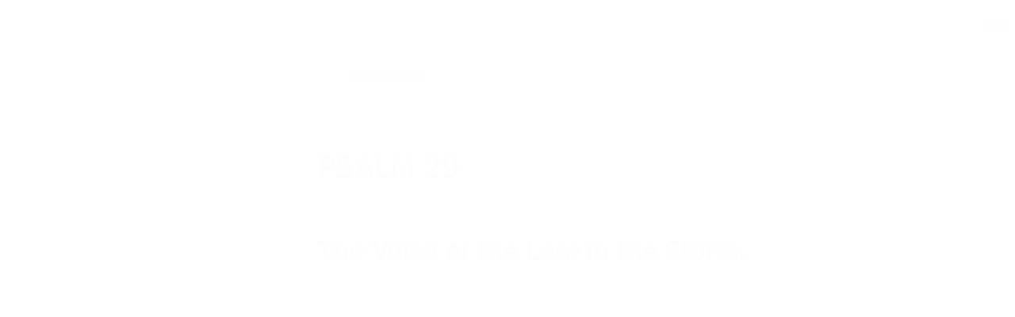

--- FILE ---
content_type: text/html; charset=utf-8
request_url: https://wd.bible/bible/psa.29.nasb
body_size: 14071
content:
<!DOCTYPE html><html lang="cn"><head><meta charSet="utf-8"/><link rel="icon" href="/wd/images/favicon-32x32.svg" sizes="any"/><link rel="icon" type="image/png" sizes="16x16" href="/wd/images/favicon-16x16.png"/><link rel="icon" type="image/png" sizes="32x32" href="/wd/images/favicon-32x32.png"/><link rel="icon" type="image/png" sizes="48x48" href="/wd/images/favicon-48x48.png"/><link rel="icon" type="image/png" sizes="96x96" href="/wd/images/favicon-96x96.png"/><link rel="icon" type="image/png" sizes="192x192" href="/wd/images/favicon-192x192.png"/><link rel="icon" type="image/png" sizes="512x512" href="/wd/images/favicon-512x512.png"/><link rel="apple-touch-icon" sizes="180x180" href="/wd/images/apple-touch-icon-180x180.png"/><meta name="viewport" content="width=device-width, initial-scale=1.0, maximum-scale=1.0, user-scalable=no"/><link rel="canonical" href="https://wd.bible/bible/psa.29.nasb"/><link rel="alternate" hrefLang="zh-CN" href="https://wd.bible/bible/psa.29.nasb"/><link rel="alternate" hrefLang="en" href="https://wd.bible/en/bible/psa.29.nasb"/><link rel="alternate" hrefLang="zh-HK" href="https://wd.bible/hk/bible/psa.29.nasb"/><link rel="alternate" hrefLang="zh-TW" href="https://wd.bible/tw/bible/psa.29.nasb"/><link rel="alternate" hrefLang="x-default" href="https://wd.bible/en/bible/psa.29.nasb"/><title>Psalms 29章 NASB | 微读圣经</title><meta name="description" content="圣经在线阅读《Psalms》第29章（NASB），纯净语音朗读，便捷笔记高亮与复制，助您沉浸式研经，立即开启。"/><meta name="next-head-count" content="18"/><script>(function(){var ua=window.navigator.userAgent,msie=ua.indexOf('MSIE '),msie11=ua.indexOf('Trident/'),msedge=ua.indexOf('Edge/');if((msie>0||msie11>0)&&msedge<=0&&window.location.pathname!=='/browser-not-supported'){window.location.href='/browser-not-supported';}})();</script><link rel="stylesheet" href="/wd/css/light.css"/><link rel="stylesheet" href="/wd/css/dark.css"/><script>
                (function(w,d,s,l,i){w[l]=w[l]||[];w[l].push({'gtm.start':
                new Date().getTime(),event:'gtm.js'});var f=d.getElementsByTagName(s)[0],
                j=d.createElement(s),dl=l!='dataLayer'?'&l='+l:'';j.async=true;j.src=
                'https://www.googletagmanager.com/gtm.js?id='+i+dl;f.parentNode.insertBefore(j,f);
                })(window,document,'script','dataLayer','GTM-57ZQLXJ');
              </script><link rel="preload" href="/_next/static/css/4aa5349e26393e06.css" as="style"/><link rel="stylesheet" href="/_next/static/css/4aa5349e26393e06.css" data-n-g=""/><link rel="preload" href="/_next/static/css/b064468c3d7a3ed7.css" as="style"/><link rel="stylesheet" href="/_next/static/css/b064468c3d7a3ed7.css" data-n-p=""/><noscript data-n-css=""></noscript><script defer="" nomodule="" src="/_next/static/chunks/polyfills-c67a75d1b6f99dc8.js"></script><script src="/_next/static/chunks/webpack-849d1a3a9413eca4.js" defer=""></script><script src="/_next/static/chunks/framework-314c182fa7e2bf37.js" defer=""></script><script src="/_next/static/chunks/main-7e7e6baf455bc820.js" defer=""></script><script src="/_next/static/chunks/pages/_app-c70ef36eb78766c6.js" defer=""></script><script src="/_next/static/chunks/5587-15c78c5b36c739b7.js" defer=""></script><script src="/_next/static/chunks/3716-4f85e553dbbe2f0d.js" defer=""></script><script src="/_next/static/chunks/5164-319a8e73fb9ea83e.js" defer=""></script><script src="/_next/static/chunks/7839-7e1c46be12f51ed5.js" defer=""></script><script src="/_next/static/chunks/5582-72c4d262ac2cec13.js" defer=""></script><script src="/_next/static/chunks/pages/bible/%5Bslug%5D-48bbd1c2a2341a3e.js" defer=""></script><script src="/_next/static/H72bIAZUZrAw6ua6eqRNS/_buildManifest.js" defer=""></script><script src="/_next/static/H72bIAZUZrAw6ua6eqRNS/_ssgManifest.js" defer=""></script></head><body><noscript><iframe src="https://www.googletagmanager.com/ns.html?id=GTM-57ZQLXJ" height="0" width="0" style="display:none;visibility:hidden"></iframe></noscript><div id="__next"><div class="
          
          
          "><div class="MainLayout_sidebar__0yc_c "><div class="Sidebar_sidebar__v6daX Sidebar_collapsed__vAul8 "><div class="Sidebar_sidebar-header__1i6k9"><div class="Sidebar_logo__SsBgv"><a href="/"><img alt="Brand Logo" loading="eager" width="150" height="52" decoding="async" data-nimg="1" class="HeaderLogo_logo__jVM3I" style="color:transparent" src="/assets/images/logo_wd_cn_light_mode.svg"/></a></div><div class="Sidebar_toggle-button__M_t_Q" tabindex="0" title="展开"><wd-icon></wd-icon></div></div><nav><ul><li class=""><a class="Sidebar_item-wrapper__BiYHU" title="首页" href="/"><div class="Sidebar_icon__UMMxd"><wd-icon></wd-icon></div><div class="Sidebar_label__wZCQF"><span>首页</span></div></a></li><li class="Sidebar_selected__wL18_"><a class="Sidebar_item-wrapper__BiYHU" title="圣经" href="/bible"><div class="Sidebar_icon__UMMxd"><wd-icon></wd-icon></div><div class="Sidebar_label__wZCQF"><span>圣经</span></div></a></li><li class=""><a class="Sidebar_item-wrapper__BiYHU" title="资源" href="/resource"><div class="Sidebar_icon__UMMxd"><wd-icon></wd-icon></div><div class="Sidebar_label__wZCQF"><span>资源</span></div></a></li><li class=""><a class="Sidebar_item-wrapper__BiYHU" title="计划" href="/plan"><div class="Sidebar_icon__UMMxd"><wd-icon></wd-icon></div><div class="Sidebar_label__wZCQF"><span>计划</span></div></a></li></ul></nav><div class="Sidebar_bottom-list__xn36v Sidebar_collapsed__vAul8"><ul><li><div class="Sidebar_item-wrapper__BiYHU" title="联系我们" tabindex="0"><div class="Sidebar_icon__UMMxd"><wd-icon></wd-icon></div><div class="Sidebar_label__wZCQF">联系我们</div></div></li><li class=""><a class="Sidebar_item-wrapper__BiYHU" title="APP下载" href="/app"><div class="Sidebar_icon__UMMxd"><wd-icon></wd-icon></div><div class="Sidebar_label__wZCQF">APP下载</div></a></li></ul></div></div></div><div class="MainLayout_header__b_Qbo "><div data-focus-mode-element="secondary-nav" data-focus-mode-direction="up" class=" MainLayout_secondary-nav__Hae5a"><nav><ul class="SecondaryNav_nav-items__D2d2c"><li class="SecondaryNav_selected__nSIsG"><a class="SecondaryNav_item-wrapper__AfAn_" href="/bible">圣经</a></li><li class=""><a class="SecondaryNav_item-wrapper__AfAn_" href="/search">搜索</a></li><li class=""><a class="SecondaryNav_item-wrapper__AfAn_" href="/exegesis">原文研究</a></li><li class=""><a class="SecondaryNav_item-wrapper__AfAn_" href="/verse">逐节对照</a></li></ul></nav></div><div class=" MainLayout_actions__TsTEG"><div class="PageSettings_page-settings__HQvW9"><div class="PageSettings_logo__jBlq0"></div><div class="PageSettings_actions__L0_WQ"><div class="PageSettings_user-avatar__c_0aE"></div><wd-button><wd-icon class="PageSettings_trigger-icon__Nu_f4"></wd-icon></wd-button><wd-select-x class="PageSettings_hidden-text-select__qqCdc" data-select-trigger="true"></wd-select-x><wd-button><wd-icon class="PageSettings_trigger-icon__Nu_f4"></wd-icon></wd-button><wd-select-x class="PageSettings_hidden-text-select__qqCdc" data-select-trigger="true"></wd-select-x><wd-button class="PageSettings_app-download-icon__j_7Na"><wd-icon></wd-icon></wd-button></div></div><wd-button class="MainLayout_donate-button__TwOTj" attr-radius="6px" attr-height="36px"><wd-icon></wd-icon>奉献</wd-button></div></div><main class="MainLayout_main__DvPjD"><div class="BibleHeader_bible-header__1CMC_ " id="bible-header" data-focus-mode-element="bible-header" data-focus-mode-direction="up"><div class="BibleHeader_bible-header-container__PXSF6 "><wd-select-x class="BibleHeader_chapters-select__S3beB" data-select-trigger="true"></wd-select-x><wd-select-x class="BibleHeader_versions-select__wIPHK" data-select-trigger="true"></wd-select-x><div class="BibleHeader_button-group__Lawkd"><a class="BibleHeader_page-link__LO0Sd" href="/bible/psa.28.nasb"><wd-button><wd-icon></wd-icon></wd-button></a><a class="BibleHeader_page-link__LO0Sd" href="/bible/psa.30.nasb"><wd-button><wd-icon></wd-icon></wd-button></a></div><div class="BibleHeader_bible-header-right__l3j4y"><wd-button title="播放"><wd-icon></wd-icon><span class="BibleHeader_player-text__vyTu8">播放</span></wd-button><wd-button class="BibleHeader_parallel-btn__ZKaHV"><wd-icon></wd-icon>版本对照</wd-button><wd-select-x class="BibleSettings_present-setting__VftVv" data-select-trigger="true"><div class="BibleSettings_settings-icon-wrapper__XE8_D" slot="dropdown-html"><wd-icon class="BibleSettings_settings-icon__ytZE9"></wd-icon></div></wd-select-x></div></div></div><div id="bible-container"><div class="BibleBody_bible-body-container__Dt_KA"><div id="bible-body" class="version-block-content BibleBody_bible-body__xeuu_ nasb "><div class="--bible-content   show-numbers show-footnotes show-titles" dir="ltr" style="font-size:26px"><div><div><h3>PSALM 29</h3><h5>The Voice of the L<span class="sc"><mark class="i">ord </mark></span>in the Storm.</h5><h3>A Psalm of David.</h3><div class="pi"><div id="nasb-PSA.29.1" class="v"><a href="/verse/psa.29.1.nasb" class="vn-link" data-verse-link="psa.29.1.nasb"><span class="vn">1</span></a>Ascribe to the L<span class="sc">ord</span>, <mark class="f"><span class="note"><span class="ft">Lit <mark class="i">sons of gods</mark></span></span></mark>sons of the mighty,</div></div><div class="pi" for="nasb-PSA.29.1">Ascribe to the L<span class="sc">ord</span> glory and strength.</div><div class="pi"><div id="nasb-PSA.29.2" class="v"><a href="/verse/psa.29.2.nasb" class="vn-link" data-verse-link="psa.29.2.nasb"><span class="vn">2</span></a>Ascribe to the L<span class="sc">ord</span> the glory <mark class="f"><span class="note"><span class="ft">Lit <mark class="i">of His name</mark></span></span></mark>due His name;</div></div><div class="pi" for="nasb-PSA.29.2">Worship the L<span class="sc">ord</span> in holy attire.</div><div class="pi"><div id="nasb-PSA.29.3" class="v"><a href="/verse/psa.29.3.nasb" class="vn-link" data-verse-link="psa.29.3.nasb"><span class="vn">3</span></a>The voice of the L<span class="sc">ord</span> is on the waters;</div></div><div class="pi" for="nasb-PSA.29.3">The God of glory thunders,</div><div class="pi" for="nasb-PSA.29.3">The L<span class="sc">ord</span> is over <mark class="f"><span class="note"><span class="ft">Or <mark class="i">great</mark></span></span></mark>many waters.</div><div class="pi"><div id="nasb-PSA.29.4" class="v"><a href="/verse/psa.29.4.nasb" class="vn-link" data-verse-link="psa.29.4.nasb"><span class="vn">4</span></a>The voice of the L<span class="sc">ord</span> is powerful,</div></div><div class="pi" for="nasb-PSA.29.4">The voice of the L<span class="sc">ord</span> is majestic.</div><div class="pi"><div id="nasb-PSA.29.5" class="v"><a href="/verse/psa.29.5.nasb" class="vn-link" data-verse-link="psa.29.5.nasb"><span class="vn">5</span></a>The voice of the L<span class="sc">ord</span> breaks the cedars;</div></div><div class="pi" for="nasb-PSA.29.5">Yes, the L<span class="sc">ord</span> breaks the cedars of Lebanon in pieces.</div><div class="pi"><div id="nasb-PSA.29.6" class="v"><a href="/verse/psa.29.6.nasb" class="vn-link" data-verse-link="psa.29.6.nasb"><span class="vn">6</span></a>He makes Lebanon skip like a calf,</div></div><div class="pi" for="nasb-PSA.29.6">And Sirion like a young wild ox.</div><div class="pi"><div id="nasb-PSA.29.7" class="v"><a href="/verse/psa.29.7.nasb" class="vn-link" data-verse-link="psa.29.7.nasb"><span class="vn">7</span></a>The voice of the L<span class="sc">ord</span> divides <mark class="f"><span class="note"><span class="ft">I.e., lightning</span></span></mark>flames of fire.</div></div><div class="pi"><div id="nasb-PSA.29.8" class="v"><a href="/verse/psa.29.8.nasb" class="vn-link" data-verse-link="psa.29.8.nasb"><span class="vn">8</span></a>The voice of the L<span class="sc">ord</span><mark class="f"><span class="note"><span class="ft">Or <mark class="i">causes...to whirl</mark></span></span></mark>shakes the wilderness;</div></div><div class="pi" for="nasb-PSA.29.8">The L<span class="sc">ord</span> shakes the wilderness of Kadesh.</div><div class="pi"><div id="nasb-PSA.29.9" class="v"><a href="/verse/psa.29.9.nasb" class="vn-link" data-verse-link="psa.29.9.nasb"><span class="vn">9</span></a>The voice of the L<span class="sc">ord</span> makes the deer give birth</div></div><div class="pi" for="nasb-PSA.29.9">And strips the forests bare;</div><div class="pi" for="nasb-PSA.29.9">And in His temple everything says, “Glory!”</div><div class="pi"><div id="nasb-PSA.29.10" class="v"><a href="/verse/psa.29.10.nasb" class="vn-link" data-verse-link="psa.29.10.nasb"><span class="vn">10</span></a>The L<span class="sc">ord</span> sat <mark class="i">as King</mark> at the flood;</div></div><div class="pi" for="nasb-PSA.29.10">Yes, the L<span class="sc">ord</span> sits as King forever.</div><div class="pi"><div id="nasb-PSA.29.11" class="v"><a href="/verse/psa.29.11.nasb" class="vn-link" data-verse-link="psa.29.11.nasb"><span class="vn">11</span></a><mark class="f"><span class="note"><span class="ft">Or <mark class="i">May the L<span class="sc">ord</span></mark> give</span></span></mark>The L<span class="sc">ord</span> will give strength to His people;</div></div><div class="pi" for="nasb-PSA.29.11"><mark class="f"><span class="note"><span class="ft">Or <mark class="i">May the L<span class="sc">ord</span></mark> bless</span></span></mark>The L<span class="sc">ord</span> will bless His people with peace.</div></div></div></div><div class="--bible-copyright"><div><p>New American Standard Bible<br>Copyright © 1960, 1971, 1977, 1995, 2020<br>by The Lockman Foundation, La Habra, Calif. All rights reserved.<br>For Permission to Quote Information visit www.lockman.org</p></div></div></div><div><footer class="Footer_footer__UaG1g"><div class="Footer_left___URpC"><span dir="ltr">© 2013-2026 WeDevote Bible</span></div><div class="Footer_container__Z8cUU"><div class="Footer_middle__JihVs"><a class="Footer_hover__SxMwO" target="_blank" href="/terms/privacy_policy">隐私政策</a><a class="Footer_hover__SxMwO" target="_blank" href="/terms/terms_of_use">使用条款</a><span class="Footer_hover__SxMwO" tabindex="0">反馈</span><span class="Footer_hover__SxMwO" tabindex="0">奉献</span></div><div class="Footer_right__c6ZWB"><div class="Footer_media__0qINb"><a href="https://www.facebook.com/wedevotebible" target="_blank"><wd-icon></wd-icon></a><a href="https://www.instagram.com/wedevotebible" target="_blank"><wd-icon></wd-icon></a><a href="https://www.youtube.com/channel/UCdN4e6aV17yu0Ny_wYFNTNg" target="_blank"><wd-icon></wd-icon></a></div></div></div></footer></div></div></div><div class="BibleBody_bible-content-controls__Zdz6j"></div></main><div data-focus-mode-element="mobile-bottom-bar" data-focus-mode-direction="down" class="
                    MainLayout_mobile-bottom-bar__VK4kc"><div id="mobile-bottom-bar" class="MobileBottomBar_bottom-bar__H2_qg"><a href="/"><div class="MobileBottomBar_item__aUf8c "><wd-icon></wd-icon><div class="MobileBottomBar_label__qE0x6"><span>首页</span></div></div></a><a href="/bible"><div class="MobileBottomBar_item__aUf8c MobileBottomBar_selected__EtjyA"><wd-icon></wd-icon><div class="MobileBottomBar_label__qE0x6"><span>圣经</span></div></div></a><a href="/resource"><div class="MobileBottomBar_item__aUf8c "><wd-icon></wd-icon><div class="MobileBottomBar_label__qE0x6"><span>资源</span></div></div></a><a href="/plan"><div class="MobileBottomBar_item__aUf8c "><wd-icon></wd-icon><div class="MobileBottomBar_label__qE0x6"><span>计划</span></div></div></a><a class="MobileBottomBar_more-nav-container___AgHJ"><div class="MobileBottomBar_more-nav__mJKJt"><wd-icon></wd-icon><span>更多</span></div></a></div></div></div></div><script id="__NEXT_DATA__" type="application/json">{"props":{"pageProps":{"_nextI18Next":{"initialI18nStore":{"cn":{"common":{"account_button_create_account":"创建账户","account_message_unlogin":"注册并登录后，你可以在多个设备和平台上同步您的个人阅读计划、笔记和高亮数据。","account_title_unlogin":"欢迎来到微读圣经","action_donate":"奉献","action_donate_now":"成为支持伙伴","add_note":"新建笔记","button_title_add":"添加","button_title_add_note_verse":"添加经文","button_title_agree":"同意","button_title_back":"返回","button_title_bind":"绑定","button_title_cancel":"取消","button_title_change_photo":"更换照片","button_title_clear_highlight":"清除高亮","button_title_close":"关闭","button_title_confirm":"确认","button_title_continue":"继续","button_title_copy":"复制","button_title_delete":"删除","button_title_edit":"编辑","button_title_finished":"完成","button_title_forget_password":"忘记密码","button_title_go_reading_bible":"去读经","button_title_got_it":"明白了","onboarding_got_it":"知道了","onboarding_focus_mode_title":"专注模式","onboarding_focus_mode_content":"侧边栏已收起以提供更多空间。您可以随时点击这里来切换显示模式。","onboarding_next":"下一步","onboarding_finish":"完成","button_title_highlight":"高亮","button_title_login":"登录","button_title_logout":"登出","button_title_next_episode":"下一个","button_title_note":"笔记","button_title_previous_episode":"上一个","button_title_quit":"退出","button_title_refuse":"拒绝","button_title_save":"保存","button_title_send":"发送","button_title_share":"分享","button_title_sign_in":"请登录","button_title_stop":"终止","button_title_submit":"提交","button_title_verify":"验证","copy_section_by_section":"按章节逐个复制","copy_with_sections":"带有章节的复制","copy_without_sections":"不带章节的复制","delete_note_tip":"已删除的笔记将永远消失。\u003cbr /\u003e您确定吗？","deleted_successfully":"删除成功。","download_wd_app":"下载微读圣经","fast_forward":"快进30秒","favorites_label_empty":"暂无收藏","feedback_label_contact_name":"联系人姓名（必填）","feedback_label_email":"电子邮件（必填）","feedback_label_how":"您是如何得知我们的？（必填）","feedback_label_phone":"电话（可选）","feedback_label_submit":"请提交此联系表或发送电子邮件","go_wd_book":"去微读书城逛逛","highlight_label_empty":"暂无高亮","label_all_the_content_above":"以上就是所有内容","label_amount":"金额","label_ascending_order_by_date":"按日期升序","label_audios":"音频","label_bible_tracker_confirm_archive_message":"已归档的读经进度无法再操作。","label_code_has_sent":"发送成功","label_collapse":"收起","label_confirm_archive_title":"您确定要归档吗？","label_confirm_password":"确认密码","label_confirm_remove_title":"您确定要移除吗？","label_confirm_sign_out":"确定要退出吗？","label_copyright":"版权","label_cross_references":"交叉引用","label_date":"日期","label_delete_note":"删除笔记","label_descending_order_by_date":"按日期降序","label_entires":"条目","label_episodes":"集","label_expand":"展开","label_favorite":"收藏","label_favorite_successful":"收藏成功","label_more_info":"更多信息","label_more_information":"更多信息","label_my_donations":"我的奉献","label_no_content_available":"无可用内容","label_no_results":"找不到“{{n1}}”的结果。","label_other_translations":"逐节对照","label_overview":"概览","label_profile_title":"个人资料","label_recently_used":"最近使用","label_reset_password":"重置密码","label_resource_language":"资源语言","label_see_all":"查看全部","label_see_context":"查看上下文","label_select_range":"选择范围","label_share":"分享","label_show_more":"显示更多","label_sort_by":"排序依据","label_subscribe":"订阅","label_text_age":"年龄","label_text_album_list":"专辑列表","label_text_copyright":"版权信息:","label_text_email":"邮箱","label_text_gender":"性別","label_text_loop":"循环播放","label_text_mobile":"手机","label_text_modify_password":"修改密码","label_text_my_favorites":"我的收藏","label_text_my_highlights":"我的高亮","label_text_my_notes":"我的笔记","label_text_name":"姓名","label_text_random":"随机播放","label_text_sequential":"顺序播放","label_text_single_play":"单曲播放","label_text_unfavorite":"取消收藏","label_text_verse":"节","label_text_volume":"音量","label_title_contact_us":"联系我们","label_title_copyright":"© 2013-{{year}} WeDevote Bible","label_title_privacy_policy":"隐私政策","label_title_terms":"使用条款","label_title_feedback":"反馈","label_title_donate":"奉献","label_total_episodes":"共 {{count}} 集（完結）","label_transaction_number":"流水号","label_unfavorite":"取消收藏","label_unfavorite_successful":"取消收藏成功","label_view":"查看","label_view_text":"文本","label_sections":"专辑列表","label_clean_all":"清除所有","label_text_close_player":"关闭播放器","label_start_a_plan":"开启计划","label_plan_discovery":"发现","label_title":"标题","label_bible_books":"书卷","label_bible_chapters":"章","label_bible_new_testament":"新约","label_bible_old_testament":"旧约","label_bible_versions":"圣经版本","label_bible_settings":"设置","label_bible_settings_show_footnotes":"显示脚注","label_bible_settings_show_section_number":"显示节号","label_bible_settings_show_title":"显示标题","label_bible_settings_verse_list_view":"逐节分段","label_today":"今天","language_arabic":"阿拉伯语","language_chinese":"中文","language_english":"英语","language_french":"法语","language_indonesian":"印尼语","language_japanese":"日语","language_korean":"韩语","language_others":"其他语言","language_russian":"俄语","language_simplified_chinese":"简体中文","language_spanish":"西班牙语","language_traditional_chinese":"繁体中文","message_check_password_failed":"验证失败","message_check_password_success":"验证正确","message_empty_password":"请输入密码","message_file_too_large":"文件不能超过{{n1}}","message_input_before_save":"请先输入信息再点击保存。","message_invalid_account":"请输入有效的邮箱地址或电话号码","message_invalid_email":"您输入的邮箱地址无效。请输入有效的邮箱地址。","message_invalid_file":"文件格式不正确，请重新选择！","message_invalid_mobile":"您输入的电话号码无效。请重新输入有效的电话号码。","message_invalid_name":"姓名格式不正确，请输入有效的姓名。","message_invalid_verification_code":"验证码格式无效。请输入有效的验证码。","message_label_no_copy":"这个圣经版本禁止复制","message_login_failed":"登录失败","message_processing":"正在重定向...","message_password_short":"密码长度至少需要7位字符。","message_register_failed":"注册失败","message_register_success":"注册成功","message_save_done":"已保存！","message_send_code_failed":"验证码发送失败","message_send_code_success":"验证码发送成功","message_start_plan_success":"计划已创建","message_update_avatar_failed":"更新头像失败，请重试。","message_update_failed":"更新失败，请稍后再试。","message_update_mobile_failed":"手机号更换失败，请检查号码后重试。","message_update_nickname_failed":"用户名修改失败，请选择不同的用户名后重试。","message_update_success":"更新成功","message_user_already_exists":"该账号已存在","message_user_not_exist":"账号或密码错误","message_verification_code_overdue":"验证码错误或已失效，请重试。","message_get_resource_failed":"获取资源失败","message_turnstile_network_error":"您的当前网络或VPN可能影响验证，请确保网络正常并关闭VPN","message_password_not_match":"两次输入的密码不一致，请重新输入","message_the_account_is_not_registered":"该账号未注册","message_invalid_new_old_password":"新密码不能与原密码相同，请重新设置","message_sms_send_too_frequently":"短信发送过于频繁，请稍后再试","next_track":"下一篇","no_bible_tracker":"尚无读经进度。","note_added_successfully":"笔记添加成功","note_edited_successfully":"笔记编辑成功。","note_label_empty":"暂无笔记","online_read_bible":"在线阅读圣经","payment_method":"支付方式","picker_note_create_asc":"创建日期正序","picker_note_create_dsc":"创建日期倒序","picker_note_update_asc":"更新日期正序","picker_note_update_dsc":"更新日期倒序","placeholder_confirm_password":"请再次输入密码","placeholder_email_and_phone":"邮箱或电话号码","placeholder_input_verification_code":"请输入验证码","placeholder_login_password":"请输入登录密码","placeholder_new_password":"请输入新密码（不少于7位）","placeholder_not_download_now":"您还没有下载任何内容。","placeholder_note":"记录您的读经体会…","placeholder_note_no_title":"无标题笔记","placeholder_plan_bad_internet":"网络连接当前不稳定，请稍后再试。","placeholder_plan_plannum":"请输入计划号","placeholder_search":"基于原文搜索","placeholder_user_old_password":"请输入原密码","placeholder_user_password":"请输入密码","play_pause":"暂停/播放","previous_track":"上一篇","rewind":"后退30秒","player_audio_play_rate":"播放速度","player_previous_chapter":"上一章","player_next_chapter":"下一章","player_previous_verse":"上一节","player_next_verse":"下一节","player_play":"播放","player_pause":"暂停","player_volume":"音量","player_fullscreen":"全屏播放","player_exit_fullscreen":"退出全屏","player_loading_message":"播放器资源在加载中","player_login_required":"需要登录","player_message_init_error":"播放器初始化失败","bible_player_message_fetch_bible_verses_error":"无法获取圣经经文","bible_player_multiple_verses":"多节","bible_player_no_resource":"没有资源","show_more_number":"显示 {{n2}} 个结果中的 {{n1}} 个","sync_button":"同步","tab_title_app":"APP下载","tab_title_home":"首页","tab_title_bible":"圣经","tab_title_bread":"资源","tab_title_desktop":"桌面端","tab_title_exegesis":"原文研究","tab_title_guides":"指南","tab_title_mine":"我的","tab_title_mobile":"移动端","tab_title_pause":"暂停","tab_title_plan":"计划","tab_title_play":"播放","tab_title_playlist":"播放列表","tab_title_tracker":"读经进度","tab_title_verse":"逐节对照","tab_title_search":"搜索","text_selected":"已选中","theme_color_dark":"深色","theme_color_follow":"跟随系统","theme_color_light":"浅色","tracker_create_update_time":"创建于 {{t1}}，最后更新于 {{t2}}","no_data_info":"暂无数据信息","wd_book":"微读书城","wd_book_intro":"微读圣经出品，正版、精选的基督教电子书平台。","wd_introduce":"全球华人首选的圣经阅读与灵修平台，提供70+最好的圣经译本和有声圣经，还有大量精选过的每日灵修，圣经注释，原文研究，读经计划，赞美诗等资源，内容全部正版，皆可免费使用。","wd_slogan":"尔识真理，真理释尔","wd_brand_name":"微读圣经","meta_title_default":"微读圣经｜中文圣经软件与灵修平台｜原文・有声圣经・读经计划・灵粮・译本对照","meta_description_default":"微读圣经提供多种正版中英文圣经、有声圣经、原文工具与读经计划、智能原文搜索，跨设备同步、无广告，帮助您更深入认识圣经，随时随地属灵操练。","meta_title_my_profile":"个人资料 | 微读圣经","meta_title_my_notes":"我的笔记 | 微读圣经","meta_title_my_highlights":"我的高亮 | 微读圣经","meta_title_my_favorites":"我的收藏 | 微读圣经","meta_title_help":"帮助 | 微读圣经","meta_description_parallel_verse":"与其他译本逐节对照，包含新译本、NIV、ESV等多种权威译本，支持交叉引用深度查经，立即免费在线阅读。","label_more":"更多","label_bible_content_controls_copy":"复制","label_bible_content_controls_copy_success":"经文复制成功","label_bible_content_controls_play":"播放","button_title_yes":"是的","button_title_confirm_delete":"确认删除","video_not_supported":"您的浏览器不支持视频播放。","message_focus_mode_scroll_tip":"进入沉浸阅读，下滑可显示菜单栏。"},"bible":{"bible_epistles":"书信","bible_acts":"使徒行传","bible_four_gospels":"四福音","bible_historical_books":"历史书","bible_message_fetch_bible_data_error":"获取圣经数据错误","bible_message_no_content_available":"此版本的章节未找到。","bible_parallel":"版本对照","bible_parallel_versions":"对照版本","bible_prophets":"先知书","bible_psalms_wisdom_books":"诗歌·智慧书","bible_revelation":"启示录","bible_the_torah":"律法书","bible_the_whole_bible":"整本圣经","bible_tracker_add":"添加读经进度","bible_tracker_archive":"归档","bible_tracker_archived":"已归档","bible_tracker_archived_trackers":"归档的读经进度","bible_tracker_created":"读经进度已创建！","bible_tracker_name":"读经进度名称","meta_title_bible":"{{book}} {{chapter}}章 {{version}} | {{brand_name}}","meta_title_bible_parallel":"{{book}} {{chapter}}章 多版本对照 ({{versions}}) | {{brand_name}}","meta_description_bible":"圣经在线阅读《{{book}}》第{{chapter}}章（{{version}}），纯净语音朗读，便捷笔记高亮与复制，助您沉浸式研经，立即开启。","meta_description_bible_parallel":"圣经在线阅读：{{versions}}译本同屏逐节对照，助您洞察译文精妙，笔记高亮复制深化理解，立即对比研读。"}}},"initialLocale":"cn","ns":["common","bible"],"userConfig":{"i18n":{"defaultLocale":"cn","locales":["cn","hk","tw","en"]},"default":{"i18n":{"defaultLocale":"cn","locales":["cn","hk","tw","en"]}}}},"chapterRes":{"errno":200,"msg":"OK","data":{"prevChapterUsfm":"psa.28","nextChapterUsfm":"psa.30","versionCode":"nasb","versionName":"New American Standard Bible","versionAbbrName":"NASB","versionCopyright":"\u003cp\u003eNew American Standard Bible\u003cbr\u003eCopyright © 1960, 1971, 1977, 1995, 2020\u003cbr\u003eby The Lockman Foundation, La Habra, Calif. All rights reserved.\u003cbr\u003eFor Permission to Quote Information visit www.lockman.org\u003c/p\u003e","chapterUsfm":"psa.29","bookName":"Psalms","content":"\u003cdiv\u003e\n  \u003ch3\u003ePSALM 29\u003c/h3\u003e\n  \u003ch5\u003eThe Voice of the L\u003cspan class=\"sc\"\u003e\u003cmark class=\"i\"\u003eord \u003c/mark\u003e\u003c/span\u003ein the Storm.\u003c/h5\u003e\n  \u003ch3\u003eA Psalm of David.\u003c/h3\u003e\n  \u003cdiv class=\"pi\"\u003e\n    \u003cdiv id=\"PSA.29.1\" class=\"v\"\u003e\u003cspan class=\"vn\"\u003e1\u003c/span\u003eAscribe to the L\u003cspan class=\"sc\"\u003eord\u003c/span\u003e, \u003cmark class=\"f\"\u003e\u003cspan class=\"note\"\u003e\u003cspan class=\"ft\"\u003eLit \u003cmark class=\"i\"\u003esons of gods\u003c/mark\u003e\u003c/span\u003e\u003c/span\u003e\u003c/mark\u003esons of the mighty,\u003c/div\u003e\u003c/div\u003e\n  \u003cdiv class=\"pi\" for=\"PSA.29.1\"\u003eAscribe to the L\u003cspan class=\"sc\"\u003eord\u003c/span\u003e glory and strength.\u003c/div\u003e\n  \u003cdiv class=\"pi\"\u003e\n    \u003cdiv id=\"PSA.29.2\" class=\"v\"\u003e\u003cspan class=\"vn\"\u003e2\u003c/span\u003eAscribe to the L\u003cspan class=\"sc\"\u003eord\u003c/span\u003e the glory \u003cmark class=\"f\"\u003e\u003cspan class=\"note\"\u003e\u003cspan class=\"ft\"\u003eLit \u003cmark class=\"i\"\u003eof His name\u003c/mark\u003e\u003c/span\u003e\u003c/span\u003e\u003c/mark\u003edue His name;\u003c/div\u003e\u003c/div\u003e\n  \u003cdiv class=\"pi\" for=\"PSA.29.2\"\u003eWorship the L\u003cspan class=\"sc\"\u003eord\u003c/span\u003e in holy attire.\u003c/div\u003e\n  \u003cdiv class=\"pi\"\u003e\n    \u003cdiv id=\"PSA.29.3\" class=\"v\"\u003e\u003cspan class=\"vn\"\u003e3\u003c/span\u003eThe voice of the L\u003cspan class=\"sc\"\u003eord\u003c/span\u003e is on the waters;\u003c/div\u003e\u003c/div\u003e\n  \u003cdiv class=\"pi\" for=\"PSA.29.3\"\u003eThe God of glory thunders,\u003c/div\u003e\n  \u003cdiv class=\"pi\" for=\"PSA.29.3\"\u003eThe L\u003cspan class=\"sc\"\u003eord\u003c/span\u003e is over \u003cmark class=\"f\"\u003e\u003cspan class=\"note\"\u003e\u003cspan class=\"ft\"\u003eOr \u003cmark class=\"i\"\u003egreat\u003c/mark\u003e\u003c/span\u003e\u003c/span\u003e\u003c/mark\u003emany waters.\u003c/div\u003e\n  \u003cdiv class=\"pi\"\u003e\n    \u003cdiv id=\"PSA.29.4\" class=\"v\"\u003e\u003cspan class=\"vn\"\u003e4\u003c/span\u003eThe voice of the L\u003cspan class=\"sc\"\u003eord\u003c/span\u003e is powerful,\u003c/div\u003e\u003c/div\u003e\n  \u003cdiv class=\"pi\" for=\"PSA.29.4\"\u003eThe voice of the L\u003cspan class=\"sc\"\u003eord\u003c/span\u003e is majestic.\u003c/div\u003e\n  \u003cdiv class=\"pi\"\u003e\n    \u003cdiv id=\"PSA.29.5\" class=\"v\"\u003e\u003cspan class=\"vn\"\u003e5\u003c/span\u003eThe voice of the L\u003cspan class=\"sc\"\u003eord\u003c/span\u003e breaks the cedars;\u003c/div\u003e\u003c/div\u003e\n  \u003cdiv class=\"pi\" for=\"PSA.29.5\"\u003eYes, the L\u003cspan class=\"sc\"\u003eord\u003c/span\u003e breaks the cedars of Lebanon in pieces.\u003c/div\u003e\n  \u003cdiv class=\"pi\"\u003e\n    \u003cdiv id=\"PSA.29.6\" class=\"v\"\u003e\u003cspan class=\"vn\"\u003e6\u003c/span\u003eHe makes Lebanon skip like a calf,\u003c/div\u003e\u003c/div\u003e\n  \u003cdiv class=\"pi\" for=\"PSA.29.6\"\u003eAnd Sirion like a young wild ox.\u003c/div\u003e\n  \u003cdiv class=\"pi\"\u003e\n    \u003cdiv id=\"PSA.29.7\" class=\"v\"\u003e\u003cspan class=\"vn\"\u003e7\u003c/span\u003eThe voice of the L\u003cspan class=\"sc\"\u003eord\u003c/span\u003e divides \u003cmark class=\"f\"\u003e\u003cspan class=\"note\"\u003e\u003cspan class=\"ft\"\u003eI.e., lightning\u003c/span\u003e\u003c/span\u003e\u003c/mark\u003eflames of fire.\u003c/div\u003e\u003c/div\u003e\n  \u003cdiv class=\"pi\"\u003e\n    \u003cdiv id=\"PSA.29.8\" class=\"v\"\u003e\u003cspan class=\"vn\"\u003e8\u003c/span\u003eThe voice of the L\u003cspan class=\"sc\"\u003eord\u003c/span\u003e \u003cmark class=\"f\"\u003e\u003cspan class=\"note\"\u003e\u003cspan class=\"ft\"\u003eOr \u003cmark class=\"i\"\u003ecauses...to whirl\u003c/mark\u003e\u003c/span\u003e\u003c/span\u003e\u003c/mark\u003eshakes the wilderness;\u003c/div\u003e\u003c/div\u003e\n  \u003cdiv class=\"pi\" for=\"PSA.29.8\"\u003eThe L\u003cspan class=\"sc\"\u003eord\u003c/span\u003e shakes the wilderness of Kadesh.\u003c/div\u003e\n  \u003cdiv class=\"pi\"\u003e\n    \u003cdiv id=\"PSA.29.9\" class=\"v\"\u003e\u003cspan class=\"vn\"\u003e9\u003c/span\u003eThe voice of the L\u003cspan class=\"sc\"\u003eord\u003c/span\u003e makes the deer give birth\u003c/div\u003e\u003c/div\u003e\n  \u003cdiv class=\"pi\" for=\"PSA.29.9\"\u003eAnd strips the forests bare;\u003c/div\u003e\n  \u003cdiv class=\"pi\" for=\"PSA.29.9\"\u003eAnd in His temple everything says, “Glory!”\u003c/div\u003e\n  \u003cdiv class=\"pi\"\u003e\n    \u003cdiv id=\"PSA.29.10\" class=\"v\"\u003e\u003cspan class=\"vn\"\u003e10\u003c/span\u003eThe L\u003cspan class=\"sc\"\u003eord\u003c/span\u003e sat \u003cmark class=\"i\"\u003eas King\u003c/mark\u003e at the flood;\u003c/div\u003e\u003c/div\u003e\n  \u003cdiv class=\"pi\" for=\"PSA.29.10\"\u003eYes, the L\u003cspan class=\"sc\"\u003eord\u003c/span\u003e sits as King forever.\u003c/div\u003e\n  \u003cdiv class=\"pi\"\u003e\n    \u003cdiv id=\"PSA.29.11\" class=\"v\"\u003e\u003cspan class=\"vn\"\u003e11\u003c/span\u003e\n    \u003cmark class=\"f\"\u003e\u003cspan class=\"note\"\u003e\n      \u003cspan class=\"ft\"\u003eOr \u003cmark class=\"i\"\u003eMay the L\u003cspan class=\"sc\"\u003eord\u003c/span\u003e\u003c/mark\u003e give\u003c/span\u003e\n    \u003c/span\u003e\u003c/mark\u003eThe L\u003cspan class=\"sc\"\u003eord\u003c/span\u003e will give strength to His people;\u003c/div\u003e\u003c/div\u003e\n  \u003cdiv class=\"pi\" for=\"PSA.29.11\"\u003e\n    \u003cmark class=\"f\"\u003e\u003cspan class=\"note\"\u003e\n      \u003cspan class=\"ft\"\u003eOr \u003cmark class=\"i\"\u003eMay the L\u003cspan class=\"sc\"\u003eord\u003c/span\u003e\u003c/mark\u003e bless\u003c/span\u003e\n    \u003c/span\u003e\u003c/mark\u003eThe L\u003cspan class=\"sc\"\u003eord\u003c/span\u003e will bless His people with peace.\u003c/div\u003e\n  \u003c/div\u003e","pageTitle":""}},"booksRes":{"errno":200,"msg":"OK","data":{"otBooks":[{"bookId":1,"bookUsfm":"GEN","versionCode":"nasb","canon":"ot","bookName":"Genesis","bookAbbrName":"Gen","bookChapterMaxNumber":50},{"bookId":2,"bookUsfm":"EXO","versionCode":"nasb","canon":"ot","bookName":"Exodus","bookAbbrName":"Ex","bookChapterMaxNumber":40},{"bookId":3,"bookUsfm":"LEV","versionCode":"nasb","canon":"ot","bookName":"Leviticus","bookAbbrName":"Lev","bookChapterMaxNumber":27},{"bookId":4,"bookUsfm":"NUM","versionCode":"nasb","canon":"ot","bookName":"Numbers","bookAbbrName":"Num","bookChapterMaxNumber":36},{"bookId":5,"bookUsfm":"DEU","versionCode":"nasb","canon":"ot","bookName":"Deuteronomy","bookAbbrName":"Deut","bookChapterMaxNumber":34},{"bookId":6,"bookUsfm":"JOS","versionCode":"nasb","canon":"ot","bookName":"Joshua","bookAbbrName":"Josh","bookChapterMaxNumber":24},{"bookId":7,"bookUsfm":"JDG","versionCode":"nasb","canon":"ot","bookName":"Judges","bookAbbrName":"Judg","bookChapterMaxNumber":21},{"bookId":8,"bookUsfm":"RUT","versionCode":"nasb","canon":"ot","bookName":"Ruth","bookAbbrName":"Ruth","bookChapterMaxNumber":4},{"bookId":9,"bookUsfm":"1SA","versionCode":"nasb","canon":"ot","bookName":"1 Samuel","bookAbbrName":"1 Sam","bookChapterMaxNumber":31},{"bookId":10,"bookUsfm":"2SA","versionCode":"nasb","canon":"ot","bookName":"2 Samuel","bookAbbrName":"2 Sam","bookChapterMaxNumber":24},{"bookId":11,"bookUsfm":"1KI","versionCode":"nasb","canon":"ot","bookName":"1 Kings","bookAbbrName":"1 Kin","bookChapterMaxNumber":22},{"bookId":12,"bookUsfm":"2KI","versionCode":"nasb","canon":"ot","bookName":"2 Kings","bookAbbrName":"2 Kin","bookChapterMaxNumber":25},{"bookId":13,"bookUsfm":"1CH","versionCode":"nasb","canon":"ot","bookName":"1 Chronicles","bookAbbrName":"1 Chr","bookChapterMaxNumber":29},{"bookId":14,"bookUsfm":"2CH","versionCode":"nasb","canon":"ot","bookName":"2 Chronicles","bookAbbrName":"2 Chr","bookChapterMaxNumber":36},{"bookId":15,"bookUsfm":"EZR","versionCode":"nasb","canon":"ot","bookName":"Ezra","bookAbbrName":"Ezra","bookChapterMaxNumber":10},{"bookId":16,"bookUsfm":"NEH","versionCode":"nasb","canon":"ot","bookName":"Nehemiah","bookAbbrName":"Neh","bookChapterMaxNumber":13},{"bookId":17,"bookUsfm":"EST","versionCode":"nasb","canon":"ot","bookName":"Esther","bookAbbrName":"Esth","bookChapterMaxNumber":10},{"bookId":18,"bookUsfm":"JOB","versionCode":"nasb","canon":"ot","bookName":"Job","bookAbbrName":"Job","bookChapterMaxNumber":42},{"bookId":19,"bookUsfm":"PSA","versionCode":"nasb","canon":"ot","bookName":"Psalms","bookAbbrName":"Ps","bookChapterMaxNumber":150},{"bookId":20,"bookUsfm":"PRO","versionCode":"nasb","canon":"ot","bookName":"Proverbs","bookAbbrName":"Prov","bookChapterMaxNumber":31},{"bookId":21,"bookUsfm":"ECC","versionCode":"nasb","canon":"ot","bookName":"Ecclesiastes","bookAbbrName":"Eccl","bookChapterMaxNumber":12},{"bookId":22,"bookUsfm":"SNG","versionCode":"nasb","canon":"ot","bookName":"Song of Solomon","bookAbbrName":"Song","bookChapterMaxNumber":8},{"bookId":23,"bookUsfm":"ISA","versionCode":"nasb","canon":"ot","bookName":"Isaiah","bookAbbrName":"Is","bookChapterMaxNumber":66},{"bookId":24,"bookUsfm":"JER","versionCode":"nasb","canon":"ot","bookName":"Jeremiah","bookAbbrName":"Jer","bookChapterMaxNumber":52},{"bookId":25,"bookUsfm":"LAM","versionCode":"nasb","canon":"ot","bookName":"Lamentations","bookAbbrName":"Lam","bookChapterMaxNumber":5},{"bookId":26,"bookUsfm":"EZK","versionCode":"nasb","canon":"ot","bookName":"Ezekiel","bookAbbrName":"Ezek","bookChapterMaxNumber":48},{"bookId":27,"bookUsfm":"DAN","versionCode":"nasb","canon":"ot","bookName":"Daniel","bookAbbrName":"Dan","bookChapterMaxNumber":12},{"bookId":28,"bookUsfm":"HOS","versionCode":"nasb","canon":"ot","bookName":"Hosea","bookAbbrName":"Hos","bookChapterMaxNumber":14},{"bookId":29,"bookUsfm":"JOL","versionCode":"nasb","canon":"ot","bookName":"Joel","bookAbbrName":"Joel","bookChapterMaxNumber":3},{"bookId":30,"bookUsfm":"AMO","versionCode":"nasb","canon":"ot","bookName":"Amos","bookAbbrName":"Amos","bookChapterMaxNumber":9},{"bookId":31,"bookUsfm":"OBA","versionCode":"nasb","canon":"ot","bookName":"Obadiah","bookAbbrName":"Obad","bookChapterMaxNumber":1},{"bookId":32,"bookUsfm":"JON","versionCode":"nasb","canon":"ot","bookName":"Jonah","bookAbbrName":"Jon","bookChapterMaxNumber":4},{"bookId":33,"bookUsfm":"MIC","versionCode":"nasb","canon":"ot","bookName":"Micah","bookAbbrName":"Mic","bookChapterMaxNumber":7},{"bookId":34,"bookUsfm":"NAM","versionCode":"nasb","canon":"ot","bookName":"Nahum","bookAbbrName":"Nah","bookChapterMaxNumber":3},{"bookId":35,"bookUsfm":"HAB","versionCode":"nasb","canon":"ot","bookName":"Habakkuk","bookAbbrName":"Hab","bookChapterMaxNumber":3},{"bookId":36,"bookUsfm":"ZEP","versionCode":"nasb","canon":"ot","bookName":"Zephaniah","bookAbbrName":"Zeph","bookChapterMaxNumber":3},{"bookId":37,"bookUsfm":"HAG","versionCode":"nasb","canon":"ot","bookName":"Haggai","bookAbbrName":"Hag","bookChapterMaxNumber":2},{"bookId":38,"bookUsfm":"ZEC","versionCode":"nasb","canon":"ot","bookName":"Zechariah","bookAbbrName":"Zech","bookChapterMaxNumber":14},{"bookId":39,"bookUsfm":"MAL","versionCode":"nasb","canon":"ot","bookName":"Malachi","bookAbbrName":"Mal","bookChapterMaxNumber":4}],"ntBooks":[{"bookId":40,"bookUsfm":"MAT","versionCode":"nasb","canon":"nt","bookName":"Matthew","bookAbbrName":"Matt","bookChapterMaxNumber":28},{"bookId":41,"bookUsfm":"MRK","versionCode":"nasb","canon":"nt","bookName":"Mark","bookAbbrName":"Mark","bookChapterMaxNumber":16},{"bookId":42,"bookUsfm":"LUK","versionCode":"nasb","canon":"nt","bookName":"Luke","bookAbbrName":"Luke","bookChapterMaxNumber":24},{"bookId":43,"bookUsfm":"JHN","versionCode":"nasb","canon":"nt","bookName":"John","bookAbbrName":"John","bookChapterMaxNumber":21},{"bookId":44,"bookUsfm":"ACT","versionCode":"nasb","canon":"nt","bookName":"Acts","bookAbbrName":"Act","bookChapterMaxNumber":28},{"bookId":45,"bookUsfm":"ROM","versionCode":"nasb","canon":"nt","bookName":"Romans","bookAbbrName":"Rom","bookChapterMaxNumber":16},{"bookId":46,"bookUsfm":"1CO","versionCode":"nasb","canon":"nt","bookName":"1 Corinthians","bookAbbrName":"1 Cor","bookChapterMaxNumber":16},{"bookId":47,"bookUsfm":"2CO","versionCode":"nasb","canon":"nt","bookName":"2 Corinthians","bookAbbrName":"2 Cor","bookChapterMaxNumber":13},{"bookId":48,"bookUsfm":"GAL","versionCode":"nasb","canon":"nt","bookName":"Galatians","bookAbbrName":"Gal","bookChapterMaxNumber":6},{"bookId":49,"bookUsfm":"EPH","versionCode":"nasb","canon":"nt","bookName":"Ephesians","bookAbbrName":"Eph","bookChapterMaxNumber":6},{"bookId":50,"bookUsfm":"PHP","versionCode":"nasb","canon":"nt","bookName":"Philippians","bookAbbrName":"Phil","bookChapterMaxNumber":4},{"bookId":51,"bookUsfm":"COL","versionCode":"nasb","canon":"nt","bookName":"Colossians","bookAbbrName":"Col","bookChapterMaxNumber":4},{"bookId":52,"bookUsfm":"1TH","versionCode":"nasb","canon":"nt","bookName":"1 Thessalonians","bookAbbrName":"1 Thess","bookChapterMaxNumber":5},{"bookId":53,"bookUsfm":"2TH","versionCode":"nasb","canon":"nt","bookName":"2 Thessalonians","bookAbbrName":"2 Thess","bookChapterMaxNumber":3},{"bookId":54,"bookUsfm":"1TI","versionCode":"nasb","canon":"nt","bookName":"1 Timothy","bookAbbrName":"1 Tim","bookChapterMaxNumber":6},{"bookId":55,"bookUsfm":"2TI","versionCode":"nasb","canon":"nt","bookName":"2 Timothy","bookAbbrName":"2 Tim","bookChapterMaxNumber":4},{"bookId":56,"bookUsfm":"TIT","versionCode":"nasb","canon":"nt","bookName":"Titus","bookAbbrName":"Titus","bookChapterMaxNumber":3},{"bookId":57,"bookUsfm":"PHM","versionCode":"nasb","canon":"nt","bookName":"Philemon","bookAbbrName":"Philem","bookChapterMaxNumber":1},{"bookId":58,"bookUsfm":"HEB","versionCode":"nasb","canon":"nt","bookName":"Hebrews","bookAbbrName":"Heb","bookChapterMaxNumber":13},{"bookId":59,"bookUsfm":"JAS","versionCode":"nasb","canon":"nt","bookName":"James","bookAbbrName":"James","bookChapterMaxNumber":5},{"bookId":60,"bookUsfm":"1PE","versionCode":"nasb","canon":"nt","bookName":"1 Peter","bookAbbrName":"1 Pet","bookChapterMaxNumber":5},{"bookId":61,"bookUsfm":"2PE","versionCode":"nasb","canon":"nt","bookName":"2 Peter","bookAbbrName":"2 Pet","bookChapterMaxNumber":3},{"bookId":62,"bookUsfm":"1JN","versionCode":"nasb","canon":"nt","bookName":"1 John","bookAbbrName":"1 John","bookChapterMaxNumber":5},{"bookId":63,"bookUsfm":"2JN","versionCode":"nasb","canon":"nt","bookName":"2 John","bookAbbrName":"2 John","bookChapterMaxNumber":1},{"bookId":64,"bookUsfm":"3JN","versionCode":"nasb","canon":"nt","bookName":"3 John","bookAbbrName":"3 John","bookChapterMaxNumber":1},{"bookId":65,"bookUsfm":"JUD","versionCode":"nasb","canon":"nt","bookName":"Jude","bookAbbrName":"Jude","bookChapterMaxNumber":1},{"bookId":66,"bookUsfm":"REV","versionCode":"nasb","canon":"nt","bookName":"Revelation","bookAbbrName":"Rev","bookChapterMaxNumber":22}]}},"versionsRes":{"errno":200,"msg":"OK","data":[{"language":"zh-Hans","versions":[{"versionId":6,"versionCode":"cunps","versionName":"新标点和合本","versionAbbrName":"和合本","language":"zh-Hans","display_order":1},{"versionId":20,"versionCode":"rcuvs","versionName":"和合本2010（上帝版-简体）","versionAbbrName":"和合本2010","language":"zh-Hans","display_order":2},{"versionId":21,"versionCode":"rcuv_s_s","versionName":"和合本2010（神版-简体）","versionAbbrName":"和合本2010","language":"zh-Hans","display_order":3},{"versionId":2,"versionCode":"ccbs","versionName":"当代译本","versionAbbrName":"当代译本","language":"zh-Hans","display_order":5},{"versionId":4,"versionCode":"cnvs","versionName":"圣经新译本","versionAbbrName":"新译本","language":"zh-Hans","display_order":7},{"versionId":14,"versionCode":"csbs","versionName":"中文标准译本","versionAbbrName":"标准译本","language":"zh-Hans","display_order":11},{"versionId":49,"versionCode":"cuvmps","versionName":"现代标点和合本","versionAbbrName":"现代标点","language":"zh-Hans","display_order":12},{"versionId":55,"versionCode":"pycuv","versionName":"和合本（拼音版）","versionAbbrName":"和合本-拼音","language":"zh-Hans","display_order":15}]},{"language":"en","versions":[{"versionId":17,"versionCode":"niv","versionName":"New International Version","versionAbbrName":"NIV","language":"en","display_order":210},{"versionId":24,"versionCode":"nirv","versionName":"New International Reader's Version","versionAbbrName":"NIrV","language":"en","display_order":215},{"versionId":46,"versionCode":"esv","versionName":"English Standard Version","versionAbbrName":"ESV","language":"en","display_order":218},{"versionId":43,"versionCode":"nlt","versionName":"New Living Translation","versionAbbrName":"NLT","language":"en","display_order":230},{"versionId":44,"versionCode":"msg","versionName":"The Message","versionAbbrName":"MSG","language":"en","display_order":240},{"versionId":41,"versionCode":"csb","versionName":"Christian Standard Bible","versionAbbrName":"CSB","language":"en","display_order":250},{"versionId":42,"versionCode":"nasb","versionName":"New American Standard Bible","versionAbbrName":"NASB","language":"en","display_order":260},{"versionId":47,"versionCode":"nkjv","versionName":"New King James Version","versionAbbrName":"NKJV","language":"en","display_order":264},{"versionId":45,"versionCode":"amp","versionName":"Amplified Bible","versionAbbrName":"AMP","language":"en","display_order":268},{"versionId":13,"versionCode":"asv","versionName":"American Standard Version","versionAbbrName":"ASV","language":"en","display_order":270},{"versionId":10,"versionCode":"kjv","versionName":"King James Version","versionAbbrName":"KJV","language":"en","display_order":280},{"versionId":16,"versionCode":"net","versionName":"New English Translation","versionAbbrName":"NET","language":"en","display_order":290},{"versionId":8,"versionCode":"web","versionName":"World English Bible","versionAbbrName":"WEB","language":"en","display_order":295}]},{"language":"zh-Hant","versions":[{"versionId":15,"versionCode":"cunpt","versionName":"新標點和合本","versionAbbrName":"和合本","language":"zh-Hant","display_order":21},{"versionId":18,"versionCode":"rcuvt","versionName":"和合本2010（上帝版-繁體）","versionAbbrName":"和合本2010","language":"zh-Hant","display_order":22},{"versionId":22,"versionCode":"rcuv_s_t","versionName":"和合本2010（神版-繁體）","versionAbbrName":"和合本2010","language":"zh-Hant","display_order":23},{"versionId":3,"versionCode":"ccbt","versionName":"當代譯本","versionAbbrName":"當代譯本","language":"zh-Hant","display_order":25},{"versionId":9,"versionCode":"cnvt","versionName":"聖經新譯本","versionAbbrName":"新譯本","language":"zh-Hant","display_order":27},{"versionId":23,"versionCode":"lcct","versionName":"呂振中譯本","versionAbbrName":"呂振中","language":"zh-Hant","display_order":29},{"versionId":5,"versionCode":"csbt","versionName":"中文標準譯本","versionAbbrName":"標準譯本","language":"zh-Hant","display_order":31},{"versionId":50,"versionCode":"cuvmpt","versionName":"現代標點和合本","versionAbbrName":"現代標點","language":"zh-Hant","display_order":32},{"versionId":25,"versionCode":"cuwv","versionName":"文理和合譯本","versionAbbrName":"文理譯本","language":"zh-Hant","display_order":33},{"versionId":26,"versionCode":"wdv","versionName":"文理委辦譯本","versionAbbrName":"委辦譯本","language":"zh-Hant","display_order":35},{"versionId":27,"versionCode":"jewv","versionName":"施約瑟淺文理新舊約聖經","versionAbbrName":"淺文理","language":"zh-Hant","display_order":37},{"versionId":28,"versionCode":"jwwv","versionName":"吳經熊文理聖詠與新經全集","versionAbbrName":"吳經熊譯本","language":"zh-Hant","display_order":39}]},{"language":"es","versions":[{"versionId":31,"versionCode":"nvi","versionName":"Nueva Versión Internacional","versionAbbrName":"NVI","language":"es","display_order":330}]},{"language":"ko","versions":[{"versionId":36,"versionCode":"klb","versionName":"현대인의 성경","versionAbbrName":"KLB","language":"ko","display_order":320}]},{"language":"ru","versions":[{"versionId":38,"versionCode":"nrt","versionName":"Новый Русский Перевод","versionAbbrName":"NRT","language":"ru","display_order":350},{"versionId":51,"versionCode":"cars","versionName":"Восточный перевод","versionAbbrName":"CARS","language":"ru","display_order":351},{"versionId":52,"versionCode":"cars_a","versionName":"Восточный перевод, версия с «Аллахом»","versionAbbrName":"CARS-A","language":"ru","display_order":352},{"versionId":53,"versionCode":"cars_t","versionName":"Восточный перевод, версия для Таджикистана","versionAbbrName":"CARS-T","language":"ru","display_order":353}]},{"language":"id","versions":[]},{"language":"fr","versions":[{"versionId":34,"versionCode":"bds","versionName":"La Bible du Semeur 2015","versionAbbrName":"BDS","language":"fr","display_order":340}]},{"language":"ja","versions":[{"versionId":35,"versionCode":"jcb","versionName":"リビングバイブル","versionAbbrName":"JCB","language":"ja","display_order":325}]},{"language":"ar","versions":[]},{"language":"pt-BR","versions":[]},{"language":"others","versions":[{"versionId":30,"versionCode":"na28","versionName":"Nestle Aland 28","versionAbbrName":"NA28","language":"el","display_order":305},{"versionId":48,"versionCode":"ugnt","versionName":"unfoldingWord® Greek New Testament","versionAbbrName":"UGNT","language":"el","display_order":306},{"versionId":37,"versionCode":"nvip","versionName":"Nova Versão Internacional","versionAbbrName":"NVIP","language":"pt","display_order":360},{"versionId":33,"versionCode":"hfa","versionName":"Hoffnung für alle","versionAbbrName":"HFA","language":"de","display_order":370},{"versionId":40,"versionCode":"vcb","versionName":"Kinh Thánh Hiện Đại","versionAbbrName":"VCB","language":"vi","display_order":380},{"versionId":39,"versionCode":"tncv","versionName":"พระคริสตธรรมคัมภีร์ไทย ฉบับอมตธรรมร่วมสมัย","versionAbbrName":"TNCV","language":"th","display_order":390},{"versionId":54,"versionCode":"thntv","versionName":"พระคัมภีร์ ฉบับแปลใหม่","versionAbbrName":"NTV","language":"th","display_order":395},{"versionId":56,"versionCode":"thakjv","versionName":"Thai KJV","versionAbbrName":"Thai KJV","language":"th","display_order":398},{"versionId":57,"versionCode":"thaerv","versionName":"พระคริสต​ธรรม​คัมภีร์: ฉบับ​อ่าน​เข้า​ใจ​ง่าย (ขจง)","versionAbbrName":"Thai ERV","language":"th","display_order":399}]}]},"bibleRef":{"version":"nasb","book":"psa","chapter":29},"initialBibleFontSize":26,"initialBibleSettings":{"list-view":false,"show-numbers":true,"show-footnotes":true,"show-titles":true}},"__N_SSP":true},"page":"/bible/[slug]","query":{"slug":"psa.29.nasb"},"buildId":"H72bIAZUZrAw6ua6eqRNS","isFallback":false,"isExperimentalCompile":false,"gssp":true,"locale":"cn","locales":["cn","hk","tw","en"],"defaultLocale":"cn","scriptLoader":[]}</script></body></html>

--- FILE ---
content_type: application/javascript; charset=UTF-8
request_url: https://wd.bible/_next/static/chunks/pages/bible/%5Bslug%5D-48bbd1c2a2341a3e.js
body_size: 7453
content:
(self.webpackChunk_N_E=self.webpackChunk_N_E||[]).push([[5458],{10186:function(e,i,n){(window.__NEXT_P=window.__NEXT_P||[]).push(["/bible/[slug]",function(){return n(28019)}])},81184:function(e,i,n){"use strict";var r=n(85893),l=n(73119),o=n(55965),a=n.n(o),s=n(23853),t=n(67294),c=n(26729),d=n(61798),b=n(60887),v=n(45587);let u=e=>{let{id:i,onRemove:n,version:o,selectedVersions:s,activeId:t,index:c}=e,{attributes:d,listeners:b,setNodeRef:u,transform:_,transition:h,isDragging:m}=(0,v.nB)({id:i,disabled:1===s.length});return(0,r.jsxs)("div",{className:"".concat(a()["version-box"]," ").concat(m?a()["version-box-dragging"]:""),ref:u,...d,style:{transition:[h].filter(Boolean).join(", "),"--translate-x":"0px","--translate-y":_?"".concat(Math.round(_.y),"px"):void 0,"--scale-x":(null==_?void 0:_.scaleX)?"".concat(_.scaleX):void 0,"--scale-y":(null==_?void 0:_.scaleY)?"".concat(_.scaleY):void 0,"--index":c,position:"relative",zIndex:m?1e3:"auto"},children:[(0,r.jsx)(l.Z,{onClick:n,name:"info_cross",className:"".concat(a().cross_icon," ").concat(1===s.length?a()["remove-disabled"]:"")}),(0,r.jsxs)("div",{className:a()["version-info"],children:[(0,r.jsx)("div",{className:a()["version-full-name"],children:o.versionName}),(0,r.jsx)("div",{className:a()["version-abbr-name"],children:o.versionAbbrName})]}),(0,r.jsx)(l.Z,{name:"action_index_list",className:"".concat(a().list_icon," ").concat(1===s.length?a()["remove-disabled"]:""),...b})]})};i.Z=e=>{let{selectedVersions:i,groupedVersions:n,onChange:l,limit:o=0}=e,{t:_}=(0,d.$G)(),h=e=>{l(e)},m=e=>{l(i.filter(i=>i.versionCode!==e.versionCode))},p=e=>{f(e)||(i.find(i=>i.versionCode===e.versionCode)?m(e):h([...i,e]))},f=e=>{let n=1===i.length&&i.find(i=>i.versionCode===e.versionCode),r=i.length===o&&!i.find(i=>i.versionCode===e.versionCode);return n||r},[x,g]=(0,t.useState)(null),[k,j]=(0,t.useState)(null),N=(0,b.Dy)((0,b.VT)(b.MA,{activationConstraint:{distance:3,tolerance:5}}),(0,b.VT)(b.LO,{activationConstraint:{delay:200,tolerance:5}}));return(0,r.jsxs)("div",{className:a()["version-picker-container"],children:[(0,r.jsxs)("div",{children:[(0,r.jsxs)("div",{className:a()["version-language"],children:[_("text_selected"),"(",i.length,")"]}),(0,r.jsx)(b.LB,{onDragEnd:e=>{g(null);let{active:n,over:r}=e;if(n.id!==(null==r?void 0:r.id)){let e=i.findIndex(e=>e.versionCode===n.id),l=i.findIndex(e=>e.versionCode===(null==r?void 0:r.id));h((0,v.Rp)(i,e,l))}},onDragMove:e=>{let{delta:i}=e;if(!(Math.abs(i.x)>Math.abs(i.y))&&k){let{y:i}=e.delta;if(Math.abs(i)>Math.max(0,k.height-60))return}},sensors:N,collisionDetection:b.pE,onDragStart:function(e){let{active:i}=e;g(i.id);let n=document.querySelector(".".concat(a()["sortable-container"]));n&&j(n.getBoundingClientRect())},children:(0,r.jsx)("div",{className:a()["sortable-container"],children:(0,r.jsx)(v.Fo,{items:i.map(e=>e.versionCode),strategy:v.qw,children:i.map((e,n)=>(0,r.jsx)(u,{id:e.versionCode,selectedVersions:i,version:e,onRemove:()=>m(e),activeId:x,index:n},e.versionCode))})})})]}),null==n?void 0:n.map(e=>0!==e.versions.length?(0,r.jsxs)(t.Fragment,{children:[(0,r.jsx)("div",{className:a()["version-language"],children:(0,c.gv)(e.language,_)}),e.versions.map(e=>(0,r.jsxs)("div",{className:"".concat(a()["version-box"]," ").concat(a()["version-box-unselect"]," ").concat(f(e)?a()["version-box-disabled"]:""),onClick:()=>p(e),children:[(0,r.jsx)(s.Z,{disabled:f(e),className:a()["check-box"],onChange:()=>p(e),checked:i.find(i=>i.versionCode===e.versionCode)}),(0,r.jsxs)("div",{className:a()["version-info"],children:[(0,r.jsx)("div",{className:a()["version-full-name"],children:e.versionName}),(0,r.jsx)("div",{className:a()["version-abbr-name"],children:e.versionAbbrName})]})]},e.versionCode))]},e.language):null)]})}},58860:function(e,i,n){"use strict";var r=n(85893),l=n(67294),o=n(73119),a=n(41664),s=n.n(a),t=n(85015),c=n.n(t),d=n(90679),b=n(61798),v=n(26729),u=n(33997);let _=(0,l.forwardRef)((e,i)=>{let{groupedVersions:n,bibleRef:a,onSelectVersion:t,selectedVersion:_}=e,{t:h}=(0,b.$G)("common"),m=(0,l.useRef)(null);return(0,l.useImperativeHandle)(i,()=>({reset:()=>{setTimeout(()=>{if(a.version&&m.current){var e;(0,u.Ib)(m.current,null===(e=m.current)||void 0===e?void 0:e.querySelector(".".concat(c()["version-detail"],".").concat(c().active)))}},100)}})),(0,r.jsxs)("div",{className:c()["versions-container"],ref:m,children:[(0,r.jsx)("h2",{className:c()["versions-container-title"],children:h("label_bible_versions")}),(0,r.jsx)("ul",{className:c()["language-versions-list"],children:n&&n.map(e=>{var i;return(null==e?void 0:null===(i=e.versions)||void 0===i?void 0:i.length)>0&&(0,r.jsxs)("li",{className:c()["language-item"],children:[(0,r.jsx)("h3",{className:c()["language-title"],children:(0,v.gv)(e.language,h)}),(0,r.jsx)("ul",{className:c()["version-details-list"],children:e.versions.map(e=>(0,r.jsx)("li",{className:"".concat(c()["version-detail"]," ").concat((0,d.N)(e.versionCode,_)?c().active:""),children:(0,r.jsxs)(s(),{href:"/bible/".concat(null==a?void 0:a.book,".").concat(null==a?void 0:a.chapter,".").concat(e.versionCode),onClick:i=>{i.preventDefault(),t(e)},children:[(0,r.jsx)("span",{className:c()["version-name"],children:e.versionName}),(0,r.jsx)("span",{className:c()["version-abbr-name"],children:e.versionAbbrName}),(0,r.jsx)(o.Z,{className:c()["checked-icon"],name:"info_tick"})]})},"version-".concat(e.versionCode)))})]},e.language)})})]})});i.Z=_},28019:function(e,i,n){"use strict";n.r(i),n.d(i,{__N_SSP:function(){return K},default:function(){return ei},findVersionByCode:function(){return ee}});var r=n(85893),l=n(67294),o=n(47394),a=n.n(o),s=n(50733),t=n(11163),c=n(45533),d=n(45338),b=n(61798),v=n(59512),u=n(28631),_=n.n(u),h=n(59525),m=n(73119),p=n(58860),f=n(41944),x=n(96775),g=n(91892),k=n(7215),j=e=>{let{booksRes:i,versionsRes:n}=e,{t:o}=(0,b.$G)("common"),{parallelVersions:a,setParallelVersions:s,currentHoverVersionCode:d}=(0,f.j)(),v=(0,t.useRouter)(),{slug:u}=v.query,j=null==u?void 0:u.split(".")[0].toLocaleLowerCase(),N=Number(null==u?void 0:u.split(".")[1]),[C,y]=(0,l.useState)([]),[B,w]=(0,l.useState)([]),[E,P]=(0,l.useState)(null),{currentVersion:S}=(0,g.q)(),{isCollapse:V}=(0,k.O)(),[R,Z]=(0,l.useState)(Array.from({length:a.length},()=>(0,l.createRef)())),M=async e=>{try{let i=await fetch("/api/get/bible/chapter?b=".concat(j,"&c=").concat(N,"&v=").concat(e.versionCode)),n=await i.json();if(200===n.errno)return n.data;throw Error("Failed to fetch data from the server")}catch(e){console.error("Error fetching data:",e)}},H=async e=>{let i=e.map(e=>M(e));y(await Promise.all(i))},L=async(e,i)=>{P(null),s(a.map((n,r)=>r===i?e:n));let n=await M(e);y(e=>e.map((e,r)=>r===i?n:e))},U=e=>{let i=a.filter((i,n)=>n!==e);s(i),1===i.length&&v.push("/bible/".concat(j,".").concat(N,".").concat(i[0].versionCode))},A=e=>{let i=a.filter(i=>i.versionCode!==e.versionCode).map(e=>e.versionCode);return B.map(e=>({...e,versions:e.versions.filter(e=>!i.includes(e.versionCode))}))};return(0,l.useEffect)(()=>{Z(Array.from({length:a.length},()=>(0,l.createRef)()))},[a]),(0,l.useEffect)(()=>{H(a)},[a,u]),(0,l.useEffect)(()=>{w([{language:"recent",versions:JSON.parse(localStorage.getItem("RECENTLY_USED_VERSION")||"[]")},...null==n?void 0:n.data])},[]),(0,r.jsx)("div",{className:"".concat(_()["bible-parallel-container"]," parallel-count-").concat(a.length),style:{width:"calc(var(--vw-100) - ".concat(V?"65px":"241px",")")},children:C.map((e,n)=>(0,r.jsxs)("div",{style:{width:"calc((100% - ".concat(10*(a.length-1),"px) / ").concat(a.length,")")},className:_()["version-block"],children:[(0,r.jsxs)("div",{className:_()["version-block-header"],children:[(0,r.jsx)(h.Z,{className:_()["version-select"],fixedLabel:e.versionName,height:"48px",open:n===E,onOpen:()=>{var e;P(n),null===(e=R[n].current)||void 0===e||e.reset()},onClose:()=>P(null),layerMaxHeight:"auto",children:(0,r.jsx)("div",{className:_()["version-picker-wrapper"],children:(0,r.jsx)(p.Z,{selectedVersion:e.versionCode,ref:R[n],groupedVersions:A(e),bibleRef:{version:e.versionCode,chapter:N,book:j},onSelectVersion:e=>{L(e,n)}})})}),(0,r.jsx)(m.Z,{name:"info_cross",className:_()["close-btn"],onClick:()=>U(n)})]}),""!==e.content?(0,r.jsx)("div",{className:"version-block-content ".concat(e.versionCode," ").concat(e.versionCode!==d?"hidden-scrollbar":""),children:(0,r.jsx)(c.Z,{chapter:e,bibleRef:{version:e.versionCode,chapter:N,book:j},booksRes:i})}):(0,r.jsx)("div",{className:_()["bible-content-empty"],children:o("bible:bible_message_no_content_available")}),S===e.versionCode&&(0,r.jsx)("div",{className:_()["bible-content-controls"],children:(0,r.jsx)(x.Z,{versionCode:e.versionCode,isParallelMode:!0})})]},"".concat(e.versionCode,"-").concat(n)))})},N=n(24066),C=n(52294),y=n(76477),B=n(3954),w=n(26214),E=n(89426),P=e=>{let{chapterRes:i,pageError:n,bibleRef:o,booksRes:u,versionsRes:_}=e,{onChapterChange:h}=(0,s.Q)(),{t:m,i18n:p}=(0,b.$G)("common"),x=(0,t.useRouter)(),{safePush:g}=(0,w.H)(),k=(0,N.Z)(),{setPlayerType:P,isBiblePlayer:S}=(0,y.k)(),{setParallelVersions:V}=(0,f.j)(),{slug:R}=x.query,[Z,M]=(0,l.useState)(!1),H=(0,l.useRef)(null);(0,E.f)(),(0,l.useEffect)(()=>{let e=h((e,i,n)=>{g("/bible/".concat(i,".").concat(e))}),i=document.querySelector("#sidebar-main");i&&(i.scrollTop=0);let n=()=>{M(window.innerWidth<=C.H)};return n(),window.addEventListener("resize",n),()=>{e(),window.removeEventListener("resize",n)}},[h,g]),(0,l.useEffect)(()=>{k||!S?P(B.Gn.MINI):P(B.Gn.TRADITIONAL)},[k,S]);let L=(0,d.QS)({onSwipedLeft:()=>{var e;(null==i?void 0:null===(e=i.data)||void 0===e?void 0:e.nextChapterUsfm)&&g("/bible/".concat(i.data.nextChapterUsfm,".").concat(i.data.versionCode))},onSwipedRight:()=>{var e;(null==i?void 0:null===(e=i.data)||void 0===e?void 0:e.prevChapterUsfm)&&g("/bible/".concat(i.data.prevChapterUsfm,".").concat(i.data.versionCode))}});if((0,l.useEffect)(()=>{var e;let i=ee(null==_?void 0:_.data,null===(e=R.split(".").at(-1))||void 0===e?void 0:e.split("#")[0]);V(e=>[i,...(null==e?void 0:e.slice(1))||[]])},[]),n)return(0,r.jsxs)("div",{className:a()["bible-error"],children:["Error: ",n]});if((null==i?void 0:i.errno)!==200)return(0,r.jsxs)("div",{className:a()["bible-error"],children:[m("bible:bible_message_fetch_bible_data_error"),": ",null==i?void 0:i.msg]});let U=null==i?void 0:i.data;return U?(0,r.jsx)("div",{ref:H,id:"bible-container",className:a()["bible-container"],...Z?L:{},children:k?(0,r.jsx)(j,{booksRes:u,versionsRes:_}):(0,r.jsxs)("div",{className:""===U.content?a()["bible-body-empty"]:a()["bible-body-container"],children:[(0,r.jsx)("div",{id:"bible-body",className:"version-block-content ".concat(a()["bible-body"]," ").concat(U.versionCode," ").concat(""===U.content?a()["bible-body-empty"]:""),children:(0,r.jsx)(c.Z,{chapter:U,bibleRef:o,booksRes:u})}),(0,r.jsx)("div",{className:a().footer,children:(0,r.jsx)(v.Z,{})})]})}):(0,r.jsxs)("div",{className:a()["bible-error"],children:[m("bible:bible_message_fetch_bible_data_error"),": no data"]})},S=n(85164),V=n(79505),R=n(41664),Z=n.n(R),M=n(33731),H=n.n(M),L=n(90679),U=n(55079),A=n(26729),I=n(65910),T=n(81184),q=n(89536),O=n.n(q),z=n(9008),F=n.n(z),D=n(70753),G=n(15909),W=e=>{let{version:i,chapterUsfm:n}=e,[r,o]=(0,l.useState)(!1),[a,s]=(0,l.useState)(!0),[t,c]=(0,l.useState)(null);return(0,l.useEffect)(()=>{if(!i||!n){o(!1),s(!1);return}(async()=>{try{s(!0),c(null);let e=await fetch("/api/audio/isExist/chapter?v=".concat(i,"&c=").concat(n.toUpperCase()));if(!e.ok)throw Error("HTTP error! status: ".concat(e.status));let r=await e.json();200===r.errno?o(r.data||!1):o(!1)}catch(e){console.error("Failed to check audio existence:",e),c(e instanceof Error?e.message:"Unknown error"),o(!1)}finally{s(!1)}})()},[i,n]),{exists:r,isLoading:a,error:t}},Q=e=>{let{bibleRef:i,isParallelMode:n}=e,{t:l}=(0,b.$G)("common"),{setIsBiblePlayer:o,setIsClosePlayer:a}=(0,y.k)(),{cleanUp:t}=(0,G.Z)(),{play:c,pause:d,isPlaying:v,isLoading:u,version:_,chapterId:h,setBiblePlayerState:p}=(0,s.Q)(),{exists:f}=W({version:i.version,chapterUsfm:"".concat(i.book,".").concat(i.chapter)}),x=_===i.version&&h==="".concat(i.book,".").concat(i.chapter);return n?null:(0,r.jsxs)(V.Z,{variant:"secondary",title:l(x&&v?"player_pause":"player_play"),onClick:()=>{t(),a(!1),setTimeout(()=>{if(x)v?d():c();else{if(!O().player.biblePlayerAutoLoad){o(!0);let e="".concat(i.book,".").concat(i.chapter);i.version&&e&&p(i.version,e)}setTimeout(()=>{c()},100)}},100)},disabled:!f,children:[u?(0,r.jsx)(D.Z,{}):(0,r.jsx)(m.Z,{name:x&&v?"player_pause":"player_play_3"}),(0,r.jsx)("span",{className:H()["player-text"],children:l(x&&v?"tab_title_pause":"tab_title_play")})]})},Y=e=>{var i;let{booksRes:n,versionsRes:o,bibleRef:a,chapterRes:s,pageError:c}=e,d=(0,l.useRef)(null),v=(0,l.useRef)(null),{parallelVersions:u,setParallelVersions:_}=(0,f.j)(),x=(0,N.Z)(),g=(0,l.useRef)(null),k=(0,l.useRef)(null),j=(0,t.useRouter)(),{safePush:C,safeReplace:y}=(0,w.H)(),{t:B,i18n:E}=(0,b.$G)("common"),[P]=(0,l.useState)(E.language),R=null==n?void 0:n.data,[M,q]=(0,l.useState)([]),z=["gna","avddv","gnadc"].includes(null==a?void 0:a.version),D=(0,l.useMemo)(()=>{if(M&&M.length)for(let e of M){let i=e.versions.find(e=>(0,L.N)(e.versionCode,null==a?void 0:a.version));if(i)return i}return null},[M,null==a?void 0:a.version]),G=(0,l.useMemo)(()=>R?[...R.otBooks||[],...R.ntBooks||[]].find(e=>(0,L.N)(e.bookUsfm,null==a?void 0:a.book)):null,[R,null==a?void 0:a.book]),[W,Y]=(0,l.useState)(!1),$=(0,l.useRef)(null),X=()=>{Y(!0)};(0,l.useEffect)(()=>{q([{language:"recent",versions:JSON.parse(localStorage.getItem("RECENTLY_USED_VERSION")||"[]")},...null==o?void 0:o.data])},[]);let[J,K]=(0,l.useState)(!1),[ee,ei]=(0,l.useState)(!1),en=()=>{let{parallel:e}=j.query;if(!e)return;let i=null==o?void 0:o.data.map(e=>e.versions).flat(),n=(0,A.Nb)(null==e?void 0:e.split(".").map(e=>i.find(i=>i.versionCode===e)).filter(e=>e)),r=i.find(e=>e.versionCode===a.version);setTimeout(()=>{_([r,...n])},0)};(0,l.useEffect)(()=>{ei(!0)},[]),(0,l.useEffect)(()=>{let e=()=>{K(window.innerWidth<768)};return window.addEventListener("resize",e),K(window.innerWidth<768),()=>{window.removeEventListener("resize",e)}},[]),(0,l.useEffect)(()=>{if((null==a?void 0:a.book)&&(null==a?void 0:a.chapter)){let e=document.getElementById("bible-container");e&&(e.scrollTop=0),document.querySelectorAll(".version-block-content").forEach(e=>{e.scrollTop=0})}},[j.asPath,null==a?void 0:a.book,null==a?void 0:a.chapter]),(0,l.useEffect)(()=>{let e=e=>{let i=document.activeElement,n=i&&("INPUT"===i.tagName||"TEXTAREA"===i.tagName||i.isContentEditable),r=null==s?void 0:s.data;!n&&r&&("ArrowLeft"===e.key?("ar"===P?r.nextChapterUsfm:r.prevChapterUsfm)&&C("/bible/".concat("ar"===P?r.nextChapterUsfm:r.prevChapterUsfm,".").concat(r.versionCode)):"ArrowRight"===e.key&&("ar"===P?r.prevChapterUsfm:r.nextChapterUsfm)&&C("/bible/".concat("ar"===P?r.prevChapterUsfm:r.nextChapterUsfm,".").concat(r.versionCode)))};return window.addEventListener("keydown",e),()=>{window.removeEventListener("keydown",e)}},[j,s,P]),(0,l.useEffect)(()=>{if("version"===j.query.feature){var e;null===(e=k.current)||void 0===e||e.show(),y("/bible")}"parallel"===j.query.feature&&(X(),y("/bible"))},[j.query.feature,y]),(0,l.useEffect)(()=>{en()},[]);let er=(0,l.useMemo)(()=>G?"".concat(J?G.bookAbbrName:G.bookName," ").concat(null==a?void 0:a.chapter):"".concat(null==a?void 0:a.book," ").concat(null==a?void 0:a.chapter),[null==a?void 0:a.book,null==a?void 0:a.chapter,G,J]);if(c)return(0,r.jsx)("div",{className:H()["bible-header"],id:"bible-header"});if((null==o?void 0:o.errno)!==200)return(0,r.jsxs)("div",{className:H()["bible-header"],id:"bible-header",children:["Error: Fetch versions error: ",null==o?void 0:o.msg]});if((null==n?void 0:n.errno)!==200)return(0,r.jsxs)("div",{className:H()["bible-header"],id:"bible-header",children:["Error: Fetch books error: ",null==n?void 0:n.msg]});let el=null==s?void 0:s.data;return el?(0,r.jsxs)(r.Fragment,{children:[ee&&(0,r.jsxs)("div",{className:H()["bible-mobile-header"],children:[(0,r.jsx)("div",{className:H()["bible-mobile-chapter"],onClick:()=>{var e,i;null===(e=g.current)||void 0===e||e.show(),null===(i=d.current)||void 0===i||i.reset()},children:er}),(0,r.jsx)("div",{className:H()["bible-mobile-version"],onClick:()=>{var e,i;null===(e=k.current)||void 0===e||e.show(),null===(i=v.current)||void 0===i||i.reset()},children:null==D?void 0:D.versionAbbrName})]}),(0,r.jsxs)("div",{className:"".concat(H()["bible-header"]," ").concat(x?H()["bible-header-parallel"]:""),id:"bible-header","data-focus-mode-element":"bible-header","data-focus-mode-direction":"up",children:[x&&(0,r.jsxs)(F(),{children:[(0,r.jsx)("title",{children:B("bible:meta_title_bible_parallel",{book:null==s?void 0:null===(i=s.data)||void 0===i?void 0:i.bookName,chapter:null==a?void 0:a.chapter,versions:u.map(e=>e.versionAbbrName).join(", "),brand_name:B("wd_brand_name")})}),(0,r.jsx)("meta",{name:"description",content:B("bible:meta_description_bible_parallel",{versions:u.map(e=>e.versionAbbrName).join(", ")})})]}),(0,r.jsxs)("div",{className:"".concat(H()["bible-header-container"]," ").concat(x?H()["bible-header-container-parallel"]:""),children:[(0,r.jsx)(h.Z,{className:H()["chapters-select"],fixedLabel:er,layerWidth:"540px",height:"40px",layerMaxHeight:"auto",ref:g,onOpen:()=>{var e;null===(e=d.current)||void 0===e||e.reset()},children:(0,r.jsx)(S.Z,{ref:d,groupedBooks:R,bibleRef:a,isRtlVersion:z,onSelectChapter:(e,i)=>{var n;null===(n=g.current)||void 0===n||n.hide(),C("/bible/".concat(e,".").concat(i))},tabHeightResponsive:!0})}),!x&&(0,r.jsx)(h.Z,{className:H()["versions-select"],fixedLabel:null==D?void 0:D.versionAbbrName,height:"40px",ref:k,onOpen:()=>{var e;null===(e=v.current)||void 0===e||e.reset()},layerMaxHeight:"auto",children:(0,r.jsx)("div",{className:H()["version-picker-wrapper"],children:(0,r.jsx)(p.Z,{selectedVersion:a.version,ref:v,groupedVersions:M,bibleRef:a,onSelectVersion:e=>{var i;null===(i=k.current)||void 0===i||i.hide(),(0,A.$Z)(e),_([e]),C("/bible/".concat(a.book,".").concat(a.chapter,".").concat(e.versionCode))}})})}),(0,r.jsxs)("div",{className:H()["button-group"],children:[el.prevChapterUsfm&&(0,r.jsx)(Z(),{className:H()["page-link"],href:"/bible/".concat(el.prevChapterUsfm,".").concat(el.versionCode),children:(0,r.jsx)(V.Z,{variant:"secondary",children:(0,r.jsx)(m.Z,{name:"ar"===P?"arrow_right":"arrow_left"})})}),el.nextChapterUsfm&&(0,r.jsx)(Z(),{className:H()["page-link"],href:"/bible/".concat(el.nextChapterUsfm,".").concat(el.versionCode),children:(0,r.jsx)(V.Z,{variant:"secondary",children:(0,r.jsx)(m.Z,{name:"ar"===P?"arrow_left":"arrow_right"})})})]}),(0,r.jsxs)("div",{className:H()["bible-header-right"],children:[(0,r.jsx)(Q,{bibleRef:a,isParallelMode:x}),O().supportParallel&&(0,r.jsxs)(V.Z,{variant:"secondary",onClick:X,className:H()["parallel-btn"],children:[(0,r.jsx)(m.Z,{name:"action_add"}),B("bible:bible_parallel")]}),(0,r.jsx)(U.Z,{})]})]}),W&&(0,r.jsx)(I.Z,{visible:W,width:"480px",height:"640px",title:B("bible:bible_parallel_versions"),showHeader:!0,onCancel:()=>Y(!1),children:(0,r.jsx)("div",{slot:"content",className:H()["parallel-container"],ref:$,children:(0,r.jsx)(T.Z,{selectedVersions:u,groupedVersions:null==o?void 0:o.data,onChange:e=>{var i;let n=e.length>u.length?71:-71;null===(i=$.current)||void 0===i||i.scrollBy({top:n,behavior:"instant"}),a.version!==e[0].versionCode&&C("/bible/".concat(el.chapterUsfm,".").concat(e[0].versionCode)),_(e)},limit:4})})})]})]}):(0,r.jsxs)("div",{className:H()["bible-error"],children:[B("bible:bible_message_fetch_bible_data_error"),": no data"]})},$=n(56549);let X={versionId:0,versionName:"",versionCode:"",versionAbbrName:"",language:"",display_order:0},J=(e,i)=>{var n;return(null==e?void 0:e.data)&&i?(null===(n=[...e.data.otBooks||[],...e.data.ntBooks||[]].find(e=>(0,L.N)(e.bookUsfm,i)))||void 0===n?void 0:n.bookName)||i:""};var K=!0;let ee=(e,i)=>{if(!e)return X;for(let n of e){let e=n.versions.find(e=>e.versionCode===i);if(e)return e}throw Error('Version with code "'.concat(i,'" not found'))};var ei=e=>{let{chapterRes:i,booksRes:n,versionsRes:o,bibleRef:c,pageError:d,initialBibleFontSize:v,initialBibleSettings:u}=e,{setBiblePlayerState:_}=(0,s.Q)(),{setBackgroundTheme:h,isCollapse:m}=(0,k.O)(),[p,g]=(0,l.useState)(!1),j=(0,t.useRouter)(),{t:N}=(0,b.$G)();(0,l.useEffect)(()=>{if(O().player.biblePlayerAutoLoad&&c){let e="".concat(c.book,".").concat(c.chapter);c.version&&e&&_(c.version,e)}},[c]);let y=ee(null==o?void 0:o.data,null==c?void 0:c.version);return((0,l.useEffect)(()=>()=>{h("white")},[]),(0,l.useEffect)(()=>{let e=()=>{g(!!j.query.parallel&&window.innerWidth>C.H)};return e(),window.addEventListener("resize",e),()=>{window.removeEventListener("resize",e)}},[j.query.parallel]),c&&o)?(0,r.jsxs)(r.Fragment,{children:[(0,r.jsxs)(F(),{children:[(0,r.jsx)("title",{children:N("bible:meta_title_bible",{book:J(n,c.book),chapter:c.chapter,version:y.versionAbbrName,brand_name:N("wd_brand_name")})}),(0,r.jsx)("meta",{name:"description",content:N("bible:meta_description_bible",{book:J(n,c.book),chapter:c.chapter,version:y.versionAbbrName,brand_name:N("wd_brand_name")})})]}),(0,r.jsx)($.p,{initialBibleFontSize:v,initialBibleSettings:u,children:(0,r.jsxs)(f.q,{currentVersion:y,children:[(0,r.jsx)(Y,{booksRes:n,versionsRes:o,bibleRef:c,chapterRes:i,pageError:d}),(0,r.jsx)(P,{chapterRes:i,pageError:d,bibleRef:c,booksRes:n,versionsRes:o}),!p&&(0,r.jsx)("div",{className:a()["bible-content-controls"],children:(0,r.jsx)(x.Z,{versionCode:c.version})})]})})]}):null}},47394:function(e){e.exports={"bible-body-container":"BibleBody_bible-body-container__Dt_KA","bible-body":"BibleBody_bible-body__xeuu_","bible-error":"BibleBody_bible-error__0Ay_9","page-link":"BibleBody_page-link__PIN6v","bible-content-controls":"BibleBody_bible-content-controls__Zdz6j","bible-body-empty":"BibleBody_bible-body-empty__i5JMn","bible-link-container":"BibleBody_bible-link-container__Gzx5e"}},33731:function(e){e.exports={"bible-mobile-header":"BibleHeader_bible-mobile-header__16ObI","bible-header":"BibleHeader_bible-header__1CMC_","bible-header-parallel":"BibleHeader_bible-header-parallel__TSL6J","bible-header-container":"BibleHeader_bible-header-container__PXSF6","bible-header-container-parallel":"BibleHeader_bible-header-container-parallel__enhOa","versions-select":"BibleHeader_versions-select__wIPHK","bible-header-right":"BibleHeader_bible-header-right__l3j4y","button-group":"BibleHeader_button-group__Lawkd","version-picker-wrapper":"BibleHeader_version-picker-wrapper__9y_QL","parallel-container":"BibleHeader_parallel-container__WHhFd","bible-mobile-chapter":"BibleHeader_bible-mobile-chapter__sr18y","bible-mobile-version":"BibleHeader_bible-mobile-version__mb98k","parallel-btn":"BibleHeader_parallel-btn__ZKaHV","player-text":"BibleHeader_player-text__vyTu8","page-link":"BibleHeader_page-link__LO0Sd","chapters-select":"BibleHeader_chapters-select__S3beB"}},28631:function(e){e.exports={"bible-parallel-container":"BibleParallel_bible-parallel-container__7zxmT","version-block":"BibleParallel_version-block__TCz1p","version-picker-wrapper":"BibleParallel_version-picker-wrapper__Y0cQ7","version-block-header":"BibleParallel_version-block-header__SV_Yd","version-select":"BibleParallel_version-select__pqfCa","close-btn":"BibleParallel_close-btn__V6lzN","bible-content-controls":"BibleParallel_bible-content-controls__pL3sZ","bible-content-empty":"BibleParallel_bible-content-empty__ukR1f"}},55965:function(e){e.exports={"version-picker-container":"BibleVersionMutilPicker_version-picker-container__g0aSk","sortable-container":"BibleVersionMutilPicker_sortable-container__6WvIc","version-language":"BibleVersionMutilPicker_version-language__jA9Wi","version-box":"BibleVersionMutilPicker_version-box__zuqAC","version-box-unselect":"BibleVersionMutilPicker_version-box-unselect__FyvUl","version-box-disabled":"BibleVersionMutilPicker_version-box-disabled__FCjVS","version-box-active":"BibleVersionMutilPicker_version-box-active__ICSqr","version-box-fade":"BibleVersionMutilPicker_version-box-fade__zxvWu","version-box-dragging":"BibleVersionMutilPicker_version-box-dragging__KXuc_","check-box":"BibleVersionMutilPicker_check-box__lYk__","list-icon":"BibleVersionMutilPicker_list-icon__532_k",cross_icon:"BibleVersionMutilPicker_cross_icon__Y2nIH",list_icon:"BibleVersionMutilPicker_list_icon__wxLs5","version-info":"BibleVersionMutilPicker_version-info__VoZ9U","version-full-name":"BibleVersionMutilPicker_version-full-name__066bw","version-abbr-name":"BibleVersionMutilPicker_version-abbr-name__Ar4_J","remove-disabled":"BibleVersionMutilPicker_remove-disabled__a_SBH"}},85015:function(e){e.exports={"versions-container":"BibleVersionPicker_versions-container___ap8r","versions-container-title":"BibleVersionPicker_versions-container-title___uaVF","language-title":"BibleVersionPicker_language-title__aOntC","version-detail":"BibleVersionPicker_version-detail__84c63","version-name":"BibleVersionPicker_version-name___mUMs","version-abbr-name":"BibleVersionPicker_version-abbr-name__QyCNf","checked-icon":"BibleVersionPicker_checked-icon__QHcwL",active:"BibleVersionPicker_active__psto7"}}},function(e){e.O(0,[5587,3716,5164,7839,5582,2888,9774,179],function(){return e(e.s=10186)}),_N_E=e.O()}]);